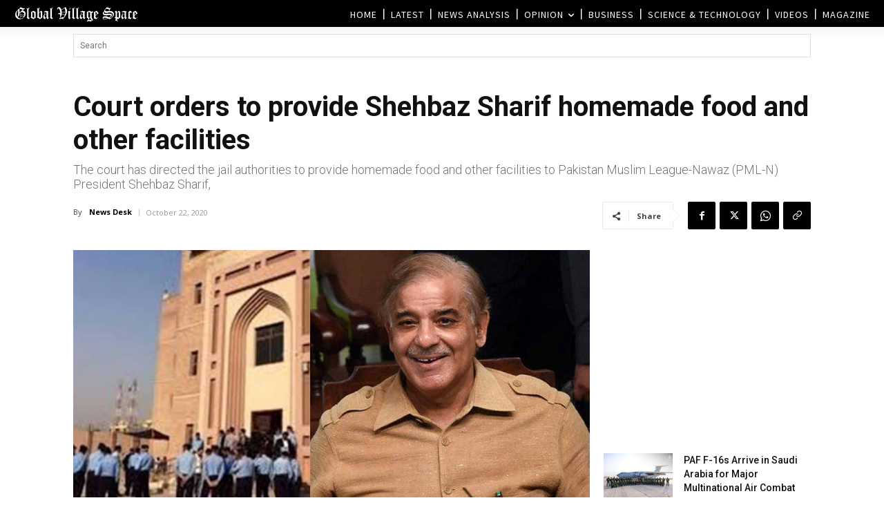

--- FILE ---
content_type: text/html; charset=UTF-8
request_url: https://www.globalvillagespace.com/wp-admin/admin-ajax.php?td_theme_name=Newspaper&v=12.7.3
body_size: 171
content:
{"252732":173}

--- FILE ---
content_type: text/html; charset=utf-8
request_url: https://www.google.com/recaptcha/api2/aframe
body_size: 269
content:
<!DOCTYPE HTML><html><head><meta http-equiv="content-type" content="text/html; charset=UTF-8"></head><body><script nonce="3HLJXNXusrHbV0PKHxbP8w">/** Anti-fraud and anti-abuse applications only. See google.com/recaptcha */ try{var clients={'sodar':'https://pagead2.googlesyndication.com/pagead/sodar?'};window.addEventListener("message",function(a){try{if(a.source===window.parent){var b=JSON.parse(a.data);var c=clients[b['id']];if(c){var d=document.createElement('img');d.src=c+b['params']+'&rc='+(localStorage.getItem("rc::a")?sessionStorage.getItem("rc::b"):"");window.document.body.appendChild(d);sessionStorage.setItem("rc::e",parseInt(sessionStorage.getItem("rc::e")||0)+1);localStorage.setItem("rc::h",'1769028367305');}}}catch(b){}});window.parent.postMessage("_grecaptcha_ready", "*");}catch(b){}</script></body></html>